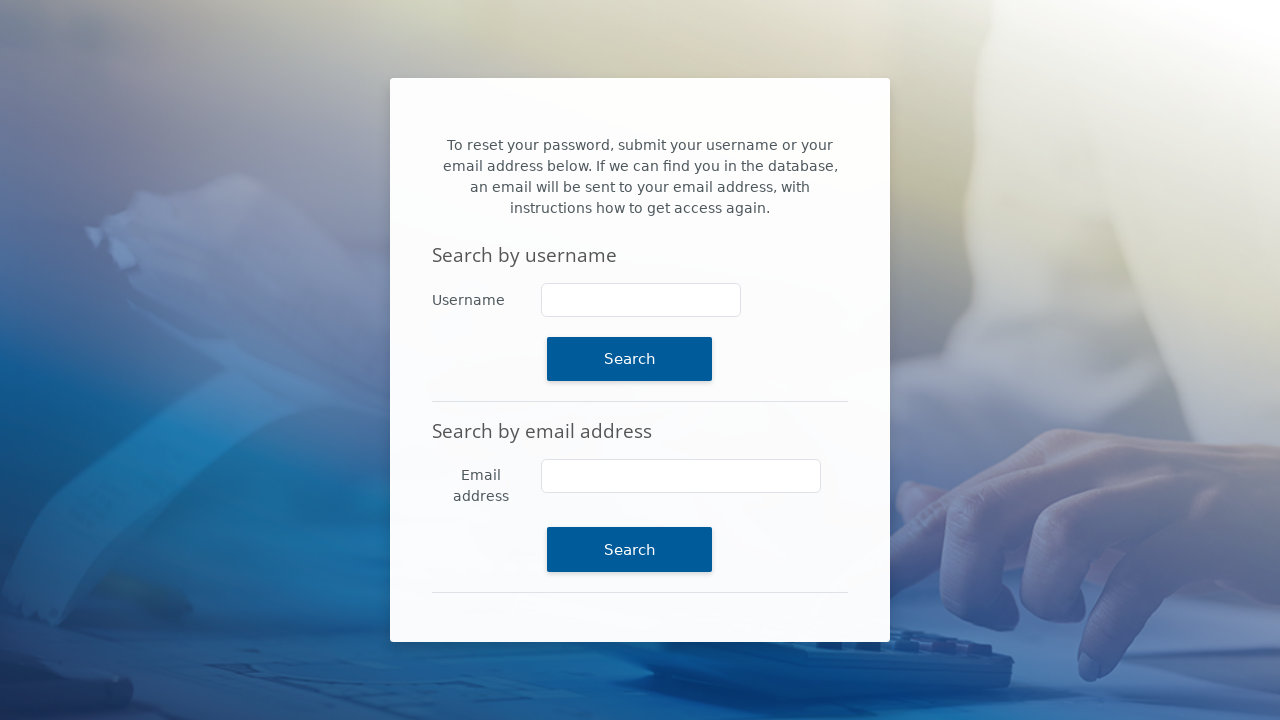

--- FILE ---
content_type: text/html; charset=utf-8
request_url: https://online.appliededucation.edu.au/login/forgot_password.php
body_size: 7361
content:
<!DOCTYPE html>

<html  dir="ltr" lang="en" xml:lang="en">
<head>
    <title>Forgotten password | Applied Education</title>
    <link rel="shortcut icon" href="//online.appliededucation.edu.au/pluginfile.php/1/theme_lambda2/favicon/1768982603/AE-favicon-png-01.png" />
    <meta http-equiv="Content-Type" content="text/html; charset=utf-8" />
<meta name="keywords" content="moodle, Forgotten password | Applied Education" />
<link rel="stylesheet" type="text/css" href="https://online.appliededucation.edu.au/theme/yui_combo.php?rollup/3.18.1/yui-moodlesimple-min.css" /><script id="firstthemesheet" type="text/css">/** Required in order to fix style inclusion problems in IE with YUI **/</script><link rel="stylesheet" type="text/css" href="https://online.appliededucation.edu.au/theme/styles.php/lambda2/1768982603_1/all" />
<script>
//<![CDATA[
var M = {}; M.yui = {};
M.pageloadstarttime = new Date();
M.cfg = {"wwwroot":"https:\/\/online.appliededucation.edu.au","apibase":"https:\/\/online.appliededucation.edu.au\/r.php\/api","homeurl":{},"sesskey":"xixscEOwEK","sessiontimeout":"14400","sessiontimeoutwarning":1200,"themerev":"1768982603","slasharguments":1,"theme":"lambda2","iconsystemmodule":"core\/icon_system_fontawesome","jsrev":"1768982603","admin":"admin","svgicons":true,"usertimezone":"Australia\/Perth","language":"en","courseId":1,"courseContextId":2,"contextid":1,"contextInstanceId":0,"langrev":1768982603,"templaterev":"1768982603","siteId":1,"userId":0};var yui1ConfigFn = function(me) {if(/-skin|reset|fonts|grids|base/.test(me.name)){me.type='css';me.path=me.path.replace(/\.js/,'.css');me.path=me.path.replace(/\/yui2-skin/,'/assets/skins/sam/yui2-skin')}};
var yui2ConfigFn = function(me) {var parts=me.name.replace(/^moodle-/,'').split('-'),component=parts.shift(),module=parts[0],min='-min';if(/-(skin|core)$/.test(me.name)){parts.pop();me.type='css';min=''}
if(module){var filename=parts.join('-');me.path=component+'/'+module+'/'+filename+min+'.'+me.type}else{me.path=component+'/'+component+'.'+me.type}};
YUI_config = {"debug":false,"base":"https:\/\/online.appliededucation.edu.au\/lib\/yuilib\/3.18.1\/","comboBase":"https:\/\/online.appliededucation.edu.au\/theme\/yui_combo.php?","combine":true,"filter":null,"insertBefore":"firstthemesheet","groups":{"yui2":{"base":"https:\/\/online.appliededucation.edu.au\/lib\/yuilib\/2in3\/2.9.0\/build\/","comboBase":"https:\/\/online.appliededucation.edu.au\/theme\/yui_combo.php?","combine":true,"ext":false,"root":"2in3\/2.9.0\/build\/","patterns":{"yui2-":{"group":"yui2","configFn":yui1ConfigFn}}},"moodle":{"name":"moodle","base":"https:\/\/online.appliededucation.edu.au\/theme\/yui_combo.php?m\/1768982603\/","combine":true,"comboBase":"https:\/\/online.appliededucation.edu.au\/theme\/yui_combo.php?","ext":false,"root":"m\/1768982603\/","patterns":{"moodle-":{"group":"moodle","configFn":yui2ConfigFn}},"filter":null,"modules":{"moodle-core-event":{"requires":["event-custom"]},"moodle-core-lockscroll":{"requires":["plugin","base-build"]},"moodle-core-notification":{"requires":["moodle-core-notification-dialogue","moodle-core-notification-alert","moodle-core-notification-confirm","moodle-core-notification-exception","moodle-core-notification-ajaxexception"]},"moodle-core-notification-dialogue":{"requires":["base","node","panel","escape","event-key","dd-plugin","moodle-core-widget-focusafterclose","moodle-core-lockscroll"]},"moodle-core-notification-alert":{"requires":["moodle-core-notification-dialogue"]},"moodle-core-notification-confirm":{"requires":["moodle-core-notification-dialogue"]},"moodle-core-notification-exception":{"requires":["moodle-core-notification-dialogue"]},"moodle-core-notification-ajaxexception":{"requires":["moodle-core-notification-dialogue"]},"moodle-core-maintenancemodetimer":{"requires":["base","node"]},"moodle-core-handlebars":{"condition":{"trigger":"handlebars","when":"after"}},"moodle-core-chooserdialogue":{"requires":["base","panel","moodle-core-notification"]},"moodle-core-dragdrop":{"requires":["base","node","io","dom","dd","event-key","event-focus","moodle-core-notification"]},"moodle-core-blocks":{"requires":["base","node","io","dom","dd","dd-scroll","moodle-core-dragdrop","moodle-core-notification"]},"moodle-core-actionmenu":{"requires":["base","event","node-event-simulate"]},"moodle-core_availability-form":{"requires":["base","node","event","event-delegate","panel","moodle-core-notification-dialogue","json"]},"moodle-course-util":{"requires":["node"],"use":["moodle-course-util-base"],"submodules":{"moodle-course-util-base":{},"moodle-course-util-section":{"requires":["node","moodle-course-util-base"]},"moodle-course-util-cm":{"requires":["node","moodle-course-util-base"]}}},"moodle-course-categoryexpander":{"requires":["node","event-key"]},"moodle-course-management":{"requires":["base","node","io-base","moodle-core-notification-exception","json-parse","dd-constrain","dd-proxy","dd-drop","dd-delegate","node-event-delegate"]},"moodle-course-dragdrop":{"requires":["base","node","io","dom","dd","dd-scroll","moodle-core-dragdrop","moodle-core-notification","moodle-course-coursebase","moodle-course-util"]},"moodle-form-dateselector":{"requires":["base","node","overlay","calendar"]},"moodle-form-shortforms":{"requires":["node","base","selector-css3","moodle-core-event"]},"moodle-question-searchform":{"requires":["base","node"]},"moodle-question-chooser":{"requires":["moodle-core-chooserdialogue"]},"moodle-availability_completion-form":{"requires":["base","node","event","moodle-core_availability-form"]},"moodle-availability_date-form":{"requires":["base","node","event","io","moodle-core_availability-form"]},"moodle-availability_grade-form":{"requires":["base","node","event","moodle-core_availability-form"]},"moodle-availability_group-form":{"requires":["base","node","event","moodle-core_availability-form"]},"moodle-availability_grouping-form":{"requires":["base","node","event","moodle-core_availability-form"]},"moodle-availability_profile-form":{"requires":["base","node","event","moodle-core_availability-form"]},"moodle-mod_assign-history":{"requires":["node","transition"]},"moodle-mod_customcert-rearrange":{"requires":["dd-delegate","dd-drag"]},"moodle-mod_quiz-quizbase":{"requires":["base","node"]},"moodle-mod_quiz-util":{"requires":["node","moodle-core-actionmenu"],"use":["moodle-mod_quiz-util-base"],"submodules":{"moodle-mod_quiz-util-base":{},"moodle-mod_quiz-util-slot":{"requires":["node","moodle-mod_quiz-util-base"]},"moodle-mod_quiz-util-page":{"requires":["node","moodle-mod_quiz-util-base"]}}},"moodle-mod_quiz-toolboxes":{"requires":["base","node","event","event-key","io","moodle-mod_quiz-quizbase","moodle-mod_quiz-util-slot","moodle-core-notification-ajaxexception"]},"moodle-mod_quiz-modform":{"requires":["base","node","event"]},"moodle-mod_quiz-dragdrop":{"requires":["base","node","io","dom","dd","dd-scroll","moodle-core-dragdrop","moodle-core-notification","moodle-mod_quiz-quizbase","moodle-mod_quiz-util-base","moodle-mod_quiz-util-page","moodle-mod_quiz-util-slot","moodle-course-util"]},"moodle-mod_quiz-questionchooser":{"requires":["moodle-core-chooserdialogue","moodle-mod_quiz-util","querystring-parse"]},"moodle-mod_quiz-autosave":{"requires":["base","node","event","event-valuechange","node-event-delegate","io-form","datatype-date-format"]},"moodle-message_airnotifier-toolboxes":{"requires":["base","node","io"]},"moodle-report_eventlist-eventfilter":{"requires":["base","event","node","node-event-delegate","datatable","autocomplete","autocomplete-filters"]},"moodle-report_loglive-fetchlogs":{"requires":["base","event","node","io","node-event-delegate"]},"moodle-gradereport_history-userselector":{"requires":["escape","event-delegate","event-key","handlebars","io-base","json-parse","moodle-core-notification-dialogue"]},"moodle-qbank_editquestion-chooser":{"requires":["moodle-core-chooserdialogue"]},"moodle-tool_lp-dragdrop-reorder":{"requires":["moodle-core-dragdrop"]},"moodle-assignfeedback_editpdf-editor":{"requires":["base","event","node","io","graphics","json","event-move","event-resize","transition","querystring-stringify-simple","moodle-core-notification-dialog","moodle-core-notification-alert","moodle-core-notification-warning","moodle-core-notification-exception","moodle-core-notification-ajaxexception"]}}},"gallery":{"name":"gallery","base":"https:\/\/online.appliededucation.edu.au\/lib\/yuilib\/gallery\/","combine":true,"comboBase":"https:\/\/online.appliededucation.edu.au\/theme\/yui_combo.php?","ext":false,"root":"gallery\/1768982603\/","patterns":{"gallery-":{"group":"gallery"}}}},"modules":{"core_filepicker":{"name":"core_filepicker","fullpath":"https:\/\/online.appliededucation.edu.au\/lib\/javascript.php\/1768982603\/repository\/filepicker.js","requires":["base","node","node-event-simulate","json","async-queue","io-base","io-upload-iframe","io-form","yui2-treeview","panel","cookie","datatable","datatable-sort","resize-plugin","dd-plugin","escape","moodle-core_filepicker","moodle-core-notification-dialogue"]},"core_comment":{"name":"core_comment","fullpath":"https:\/\/online.appliededucation.edu.au\/lib\/javascript.php\/1768982603\/comment\/comment.js","requires":["base","io-base","node","json","yui2-animation","overlay","escape"]}},"logInclude":[],"logExclude":[],"logLevel":null};
M.yui.loader = {modules: {}};

//]]>
</script>

<meta name="robots" content="index, follow">
<meta name="description" content="Access your Applied Education student portal to manage your online courses, track progress, and submit assessments.">



<style>
/* Remove items from navigation block */

/* Remove "My home" */
.block_navigation .type_setting.depth_2 { display: none; }

/* Remove "Site Pages" */
.block_navigation .type_course.depth_2  { display: none; }

/* Remove "My Profile" */
.block_navigation .type_user.depth_2 { display: none; }

</style>


<!-- Meta Pixel Code -->
<script>
!function(f,b,e,v,n,t,s)
{if(f.fbq)return;n=f.fbq=function(){n.callMethod?
n.callMethod.apply(n,arguments):n.queue.push(arguments)};
if(!f._fbq)f._fbq=n;n.push=n;n.loaded=!0;n.version='2.0';
n.queue=[];t=b.createElement(e);t.async=!0;
t.src=v;s=b.getElementsByTagName(e)[0];
s.parentNode.insertBefore(t,s)}(window, document,'script',
'https://connect.facebook.net/en_US/fbevents.js');
fbq('init', '2969714293267114');
fbq('track', 'PageView');
</script>
<noscript><img height="1" width="1" style="display:none"
src="https://www.facebook.com/tr?id=2969714293267114&ev=PageView&noscript=1"
/></noscript>
<!-- End Meta Pixel Code -->

 <script src="https://ajax.googleapis.com/ajax/libs/jquery/3.4.1/jquery.min.js"></script>


<style>
/* Fix dropdown text overlapping arrow */
select.form-select.urlselect {
    padding-right: 3rem !important;           /* Make space for the arrow */
    background-position: right 1rem center;   /* Ensure arrow stays right-aligned */
    background-repeat: no-repeat;
    background-size: 1rem;
    text-overflow: ellipsis;
    white-space: nowrap;
}
</style>

<script>
// Run as early as possible, before paint.
(function () {
  // Decide which side the drawer opens on (Moodle uses LTR/RTL).
  var dir = (document.documentElement.getAttribute('dir') || 'ltr').toLowerCase();
  var openClass = (dir === 'rtl') ? 'drawer-open-right' : 'drawer-open-left';

  // 1) Force the drawer OPEN for first paint (no flash)
  // Add the class immediately (HTML element works before <body> exists)
  document.documentElement.classList.add(openClass);

  // 2) Persist the preference for subsequent pages (covers guests & users)
  try {
    // LocalStorage used by core JS on recent Moodle builds
    localStorage.setItem('drawer-open-index', 'true');
    localStorage.setItem('drawer-open-blocks', 'true'); // harmless if not used
  } catch (e) {}

  // 3) Best-effort user preference (for logged-in users on older builds)
  // If M is available later, set the user pref once.
  window.addEventListener('DOMContentLoaded', function () {
    try {
      if (window.M && M.util && typeof M.util.set_user_preference === 'function') {
        M.util.set_user_preference('drawer-open-index', true);
        M.util.set_user_preference('drawer-open-course', true);
      }
      // Ensure the class also exists on <body> (older themes target body)
      if (document.body) document.body.classList.add(openClass);
    } catch (e) {}
  });
})();
</script>


	
    <meta name="viewport" content="width=device-width, initial-scale=1.0">
</head>
<body  id="page-login-forgot_password" class="format-site  path-login chrome dir-ltr lang-en yui-skin-sam yui3-skin-sam online-appliededucation-edu-au pagelayout-login course-1 context-1 notloggedin theme lambda-login m-50 form-centered bg-img">
<div class="toast-wrapper mx-auto py-0 fixed-top" role="status" aria-live="polite"></div>



<div id="page-wrapper">
    <div>
    <a class="visually-hidden-focusable" href="#maincontent">Skip to main content</a>
</div><script src="https://online.appliededucation.edu.au/lib/javascript.php/1768982603/lib/polyfills/polyfill.js"></script>
<script src="https://online.appliededucation.edu.au/theme/yui_combo.php?rollup/3.18.1/yui-moodlesimple-min.js"></script><script src="https://online.appliededucation.edu.au/theme/jquery.php/core/jquery-3.7.1.min.js"></script>
<script src="https://online.appliededucation.edu.au/lib/javascript.php/1768982603/lib/javascript-static.js"></script>
<script src="https://online.appliededucation.edu.au/theme/javascript.php/lambda2/1768982603/head"></script>
<script>
//<![CDATA[
document.body.className += ' jsenabled';
//]]>
</script>


    <div id="page" class="container-fluid">
        <section id="region-main" class="col-12 h-100" aria-label="Content">
        <div class="login-wrapper">
            <div class="login-container">
                <div role="main"><span id="maincontent"></span><div class="box py-3 generalbox boxwidthnormal boxaligncenter">To reset your password, submit your username or your email address below. If we can find you in the database, an email will be sent to your email address, with instructions how to get access again.</div>
<form autocomplete="off" action="https://online.appliededucation.edu.au/login/forgot_password.php" method="post" accept-charset="utf-8" id="mform1_G6F3yepsrqIu8BM" class="mform">
	<div style="display: none;"><input name="sesskey" type="hidden" value="xixscEOwEK" />
<input name="_qf__login_forgot_password_form" type="hidden" value="1" />
</div>


	<fieldset class="clearfix"  id="id_searchbyusername"><legend class="visually-hidden">Search by username</legend>
<div class="d-flex align-items-center mb-2">
    <div class="position-relative d-flex ftoggler align-items-center position-relative me-1">
        <h3 class="d-flex align-self-stretch align-items-center mb-0" aria-hidden="true">
            Search by username
        </h3>
    </div>
    
</div>
<div id="id_searchbyusernamecontainer" class="fcontainer  show"><div id="fitem_id_username" class="mb-3 row  fitem    " >
    <div class="col-md-3 col-form-label d-flex pb-0 pe-md-0">
        
                <label id="id_username_label" class="d-inline word-break " for="id_username">
                    Username
                </label>
        
        <div class="form-label-addon d-flex align-items-center align-self-start">
            
        </div>
    </div>
    <div class="col-md-9 d-flex flex-wrap align-items-start felement" data-fieldtype="text">
        <input type="text"
                class="form-control "
                name="username"
                id="id_username"
                value=""
                size="20"
                autocomplete="username" >
        <div class="form-control-feedback invalid-feedback" id="id_error_username" >
            
        </div>
    </div>
</div><div id="fitem_id_submitbuttonusername" class="mb-3 row  fitem femptylabel   " >
    <div class="col-md-3 col-form-label d-flex pb-0 pe-md-0">
        
        <div class="form-label-addon d-flex align-items-center align-self-start">
            
        </div>
    </div>
    <div class="col-md-9 d-flex flex-wrap align-items-start felement" data-fieldtype="submit">
            <input type="submit"
                class="btn
                        btn-primary
                        
                    
                    
                    "
                name="submitbuttonusername"
                id="id_submitbuttonusername"
                value="Search"
                 >
        <div class="form-control-feedback invalid-feedback" id="id_error_submitbuttonusername" >
            
        </div>
    </div>
</div>
		</div></fieldset>
	<fieldset class="clearfix"  id="id_searchbyemail"><legend class="visually-hidden">Search by email address</legend>
<div class="d-flex align-items-center mb-2">
    <div class="position-relative d-flex ftoggler align-items-center position-relative me-1">
        <h3 class="d-flex align-self-stretch align-items-center mb-0" aria-hidden="true">
            Search by email address
        </h3>
    </div>
    
</div>
<div id="id_searchbyemailcontainer" class="fcontainer  show"><div id="fitem_id_email" class="mb-3 row  fitem    " >
    <div class="col-md-3 col-form-label d-flex pb-0 pe-md-0">
        
                <label id="id_email_label" class="d-inline word-break " for="id_email">
                    Email address
                </label>
        
        <div class="form-label-addon d-flex align-items-center align-self-start">
            
        </div>
    </div>
    <div class="col-md-9 d-flex flex-wrap align-items-start felement" data-fieldtype="text">
        <input type="text"
                class="form-control "
                name="email"
                id="id_email"
                value=""
                size="30"
                maxlength="100" autocomplete="email" >
        <div class="form-control-feedback invalid-feedback" id="id_error_email" >
            
        </div>
    </div>
</div><div id="fitem_id_submitbuttonemail" class="mb-3 row  fitem femptylabel   " >
    <div class="col-md-3 col-form-label d-flex pb-0 pe-md-0">
        
        <div class="form-label-addon d-flex align-items-center align-self-start">
            
        </div>
    </div>
    <div class="col-md-9 d-flex flex-wrap align-items-start felement" data-fieldtype="submit">
            <input type="submit"
                class="btn
                        btn-primary
                        
                    
                    
                    "
                name="submitbuttonemail"
                id="id_submitbuttonemail"
                value="Search"
                 >
        <div class="form-control-feedback invalid-feedback" id="id_error_submitbuttonemail" >
            
        </div>
    </div>
</div>
		</div></fieldset>
</form></div>
				<div class="loginform-toggle">
                    <h2 class="login-heading lambda-toggle mt-4">Would you like to log in now with a full user account?</h2>
                </div>
            </div>
        </div>
        </section>
    </div>
    
    <footer id="page-footer" class="footer-popover bg-white">
        <div data-region="footer-container-popover">
            <button class="btn btn-icon rounded-circle bg-secondary btn-footer-popover" data-action="footer-popover" aria-label="Show footer">
                <i class="icon fa fa-question fa-fw " aria-hidden="true" ></i>
            </button>
        </div>
        <div class="footer-content-popover container" data-region="footer-content-popover">
                <div class="footer-section p-3 border-bottom">
    
    
                        <div class="footer-support-link"><a href="https://online.appliededucation.edu.au/user/contactsitesupport.php"><i class="icon fa-regular fa-envelope fa-fw " aria-hidden="true" ></i>Contact site support</a></div>
                </div>
            <div class="footer-section p-3 border-bottom">
                <div class="logininfo">
                    <div class="logininfo">You are not logged in.</div>
                </div>
                <div class="tool_usertours-resettourcontainer">
                </div>
    
                <div><a class="mobilelink" href="https://download.moodle.org/mobile?version=2025041402&amp;lang=en&amp;iosappid=633359593&amp;androidappid=com.moodle.moodlemobile&amp;siteurl=https%3A%2F%2Fonline.appliededucation.edu.au">Get the mobile app</a></div>
                
<!-- Google tag (gtag.js) -->
<script async src="https://www.googletagmanager.com/gtag/js?id=G-80LKKYPTE8"></script>
<script>
  window.dataLayer = window.dataLayer || [];
  function gtag(){dataLayer.push(arguments);}
  gtag('js', new Date());

  gtag('config', 'G-80LKKYPTE8');
</script>


<!-- Global site tag (gtag.js) - From Google Ads Data Sources - Google Ads: 1065234009 -->
<script async src="https://www.googletagmanager.com/gtag/js?id=AW-1065234009"></script>
<script>
  window.dataLayer = window.dataLayer || [];
  function gtag(){dataLayer.push(arguments);}
  gtag('js', new Date());

  gtag('config', 'AW-1065234009');
</script>



<!-- Event snippet for Moodle Site User conversion page -->
<script>
  gtag('event', 'conversion', {'send_to': 'AW-1065234009/gvzSCKaCjpYBENnc-PsD'});
</script>

<script>(function(w,d,t,r,u){var f,n,i;w[u]=w[u]||[],f=function(){var o={ti:"295021847", enableAutoSpaTracking: true};o.q=w[u],w[u]=new UET(o),w[u].push("pageLoad")},n=d.createElement(t),n.src=r,n.async=1,n.onload=n.onreadystatechange=function(){var s=this.readyState;s&&s!=="loaded"&&s!=="complete"||(f(),n.onload=n.onreadystatechange=null)},i=d.getElementsByTagName(t)[0],i.parentNode.insertBefore(n,i)})(window,document,"script","//bat.bing.com/bat.js","uetq");</script>

<script>
//<![CDATA[
var require = {
    baseUrl : 'https://online.appliededucation.edu.au/lib/requirejs.php/1768982603/',
    // We only support AMD modules with an explicit define() statement.
    enforceDefine: true,
    skipDataMain: true,
    waitSeconds : 0,

    paths: {
        jquery: 'https://online.appliededucation.edu.au/lib/javascript.php/1768982603/lib/jquery/jquery-3.7.1.min',
        jqueryui: 'https://online.appliededucation.edu.au/lib/javascript.php/1768982603/lib/jquery/ui-1.14.1/jquery-ui.min',
        jqueryprivate: 'https://online.appliededucation.edu.au/lib/javascript.php/1768982603/lib/requirejs/jquery-private'
    },

    // Custom jquery config map.
    map: {
      // '*' means all modules will get 'jqueryprivate'
      // for their 'jquery' dependency.
      '*': { jquery: 'jqueryprivate' },

      // 'jquery-private' wants the real jQuery module
      // though. If this line was not here, there would
      // be an unresolvable cyclic dependency.
      jqueryprivate: { jquery: 'jquery' }
    }
};

//]]>
</script>
<script src="https://online.appliededucation.edu.au/lib/javascript.php/1768982603/lib/requirejs/require.min.js"></script>
<script>
//<![CDATA[
M.util.js_pending("core/first");
require(['core/first'], function() {
require(['core/prefetch'])
;
M.util.js_pending('filter_mathjaxloader/loader'); require(['filter_mathjaxloader/loader'], function(amd) {amd.configure({"mathjaxurl":"https:\/\/cdn.jsdelivr.net\/npm\/mathjax@3.2.2\/es5\/tex-mml-chtml.js","mathjaxconfig":"","lang":"en"}); M.util.js_complete('filter_mathjaxloader/loader');});;
require(["media_videojs/loader"], function(loader) {
    loader.setUp('en');
});;

require(['theme_boost/footer-popover'], function(FooterPopover) {
    FooterPopover.init();
});
;

M.util.js_pending('theme_boost/loader');
require(['theme_boost/loader'], function() {
  M.util.js_complete('theme_boost/loader');
});
;
M.util.js_pending('core_form/changechecker'); require(['core_form/changechecker'], function(amd) {amd.watchFormById("mform1_G6F3yepsrqIu8BM"); M.util.js_complete('core_form/changechecker');});;

require(['theme_boost/form-display-errors'], function(module) {
    module.enhance("id_username");
});
;

require(['theme_boost/form-display-errors'], function(module) {
    module.enhance("id_submitbuttonusername");
});
;

        require(['core_form/submit'], function(Submit) {
            Submit.init("id_submitbuttonusername");
        });
;

require(['theme_boost/form-display-errors'], function(module) {
    module.enhance("id_email");
});
;

require(['theme_boost/form-display-errors'], function(module) {
    module.enhance("id_submitbuttonemail");
});
;

        require(['core_form/submit'], function(Submit) {
            Submit.init("id_submitbuttonemail");
        });
;
M.util.js_pending('core/notification'); require(['core/notification'], function(amd) {amd.init(1, []); M.util.js_complete('core/notification');});;
M.util.js_pending('core/log'); require(['core/log'], function(amd) {amd.setConfig({"level":"warn"}); M.util.js_complete('core/log');});;
M.util.js_pending('core/page_global'); require(['core/page_global'], function(amd) {amd.init(); M.util.js_complete('core/page_global');});;
M.util.js_pending('core/utility'); require(['core/utility'], function(amd) {M.util.js_complete('core/utility');});;
M.util.js_pending('core/storage_validation'); require(['core/storage_validation'], function(amd) {amd.init(null); M.util.js_complete('core/storage_validation');});
    M.util.js_complete("core/first");
});
//]]>
</script>
<script src="https://online.appliededucation.edu.au/theme/javascript.php/lambda2/1768982603/footer"></script>
<script>
//<![CDATA[
M.str = {"moodle":{"lastmodified":"Last modified","name":"Name","error":"Error","info":"Information","yes":"Yes","no":"No","cancel":"Cancel","confirm":"Confirm","areyousure":"Are you sure?","closebuttontitle":"Close","unknownerror":"Unknown error","file":"File","url":"URL","collapseall":"Collapse all","expandall":"Expand all"},"repository":{"type":"Type","size":"Size","invalidjson":"Invalid JSON string","nofilesattached":"No files attached","filepicker":"File picker","logout":"Logout","nofilesavailable":"No files available","norepositoriesavailable":"Sorry, none of your current repositories can return files in the required format.","fileexistsdialogheader":"File exists","fileexistsdialog_editor":"A file with that name has already been attached to the text you are editing.","fileexistsdialog_filemanager":"A file with that name has already been attached","renameto":"Rename to \"{$a}\"","referencesexist":"There are {$a} links to this file","select":"Select"},"admin":{"confirmdeletecomments":"Are you sure you want to delete the selected comment(s)?","confirmation":"Confirmation"},"debug":{"debuginfo":"Debug info","line":"Line","stacktrace":"Stack trace"},"langconfig":{"labelsep":": "}};
//]]>
</script>
<script>
//<![CDATA[
(function() {M.util.help_popups.setup(Y);
 M.util.js_pending('random6970ac44232bc2'); Y.on('domready', function() { M.util.js_complete("init");  M.util.js_complete('random6970ac44232bc2'); });
})();
//]]>
</script>

            </div>
            <div class="footer-section p-3">
                <div>Powered by <a href="https://moodle.com">Moodle</a></div>
            </div>
        </div>
    
        <div class="footer-content-debugging footer-dark bg-dark text-light">
            <div class="container-fluid footer-dark-inner">
                
            </div>
        </div>
    </footer>
</div>

</body></html>